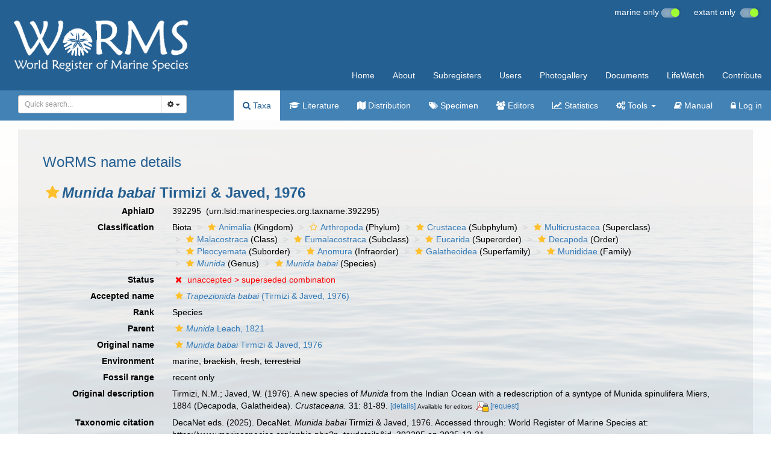

--- FILE ---
content_type: text/xml; subtype=gml/3.1.1
request_url: https://geo.vliz.be/geoserver/wfs?service=WFS&version=1.1.0&request=GetFeature&typename=WoRMS%3Apoints&cql_filter=aphiaID%3D392295&resultType=hits
body_size: 287
content:
<?xml version="1.0" encoding="UTF-8"?><wfs:FeatureCollection xmlns:xs="http://www.w3.org/2001/XMLSchema" xmlns:wfs="http://www.opengis.net/wfs" xmlns:gml="http://www.opengis.net/gml" xmlns:ogc="http://www.opengis.net/ogc" xmlns:ows="http://www.opengis.net/ows" xmlns:xlink="http://www.w3.org/1999/xlink" xmlns:xsi="http://www.w3.org/2001/XMLSchema-instance" numberOfFeatures="27" timeStamp="2026-01-08T07:00:10.993Z" xsi:schemaLocation="http://www.opengis.net/wfs http://schemas.opengis.net/wfs/1.1.0/wfs.xsd"/>